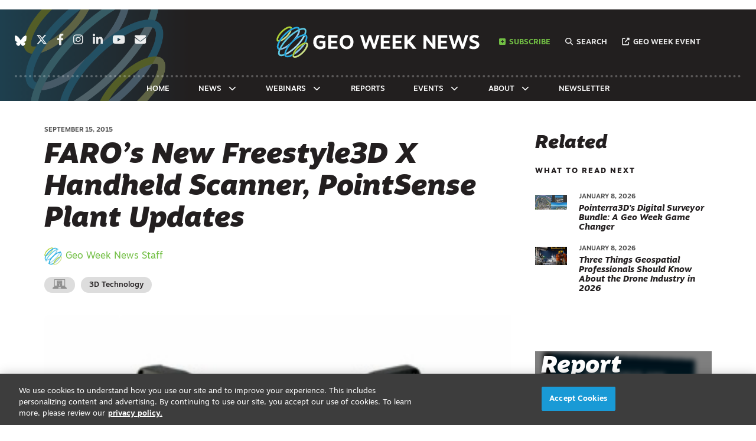

--- FILE ---
content_type: text/html; charset=UTF-8
request_url: https://www.geoweeknews.com/news/vol13no37-faro-freestyle-3d-x
body_size: 9258
content:
<!DOCTYPE html><html lang="en"><head> <meta charset="utf-8"><meta http-equiv="X-UA-Compatible" content="IE=edge"><meta name="viewport" content="width=device-width, initial-scale=1"><meta name="csrf_token" content="0zIL9VT7aLSPfL83L1rzTwimMxm5TlgP5jrDI7J5"> <meta name="description" content="FARO has made the most of Intergeo 2015 by announcing a more accurate version of their Freestyle3D handheld scanner and a group of updated software offerings. Details below."> <meta name="robots" content="noarchive"> <meta property="og:image" content="https://divcomplatformstaging.s3.amazonaws.com/geoweek.divcomstaging.com/images/9b0c157013658afcf054deeea2509d4d.jpg"> <meta property="og:title" content="FARO’s New Freestyle3D X Handheld Scanner, PointSense Plant Updates"> <meta property="og:description" content="FARO has made the most of Intergeo 2015 by announcing a more accurate version of their Freestyle3D handheld scanner and a group of updated software offerings. Details below.
Freestyle3D XFollowing the"> <script type="application/ld+json">{"@context":"https:\/\/schema.org","@type":"Article","datePublished":"2015-09-15T22:40:10.000000Z","dateModified":"2021-01-21T19:28:51.000000Z"}</script> <title>FARO’s New Freestyle3D X Handheld Scanner, PointSense Plant Updates | Geo Week News</title> <link rel="canonical" href="https://www.geoweeknews.com/news/vol13no37-faro-freestyle-3d-x" /><link rel="apple-touch-icon-precomposed" sizes="144x144" href="https://www.geoweeknews.com/www.geoweeknews.com/img/apple-touch-icon-144x144.png" /><link rel="apple-touch-icon-precomposed" sizes="152x152" href="https://www.geoweeknews.com/www.geoweeknews.com/img/apple-touch-icon-152x152.png" /><link rel="icon" type="image/png" href="https://www.geoweeknews.com/www.geoweeknews.com/img/favicon-32x32.png" sizes="32x32" /><link href="https://www.geoweeknews.com/www.geoweeknews.com/img/favicon.ico" rel="shortcut icon" type="image/x-icon"> <link href="https://www.geoweeknews.com/css/core/public/css/front-end.css?v=6.1" rel="stylesheet"><link href="https://www.geoweeknews.com/www.geoweeknews.com/css/main.css?v=791ab833fe7b009890b46a7378e2dd780ea74fc6
" rel="stylesheet"><base href="/" /> <!-- Google Tag Manager --> <!-- Production Tag --> <script nonce="jxpMPdYcrGAR/QUUdTUYDg==">(function(w,d,s,l,i){w[l]=w[l]||[];w[l].push({'gtm.start': new Date().getTime(),event:'gtm.js'});var f=d.getElementsByTagName(s)[0], j=d.createElement(s),dl=l!='dataLayer'?'&l='+l:'';j.async=true;j.src= 'https://www.googletagmanager.com/gtm.js?id='+i+dl;f.parentNode.insertBefore(j,f); })(window,document,'script','dataLayer', 'GTM-KHB6D8');</script> <script nonce="jxpMPdYcrGAR/QUUdTUYDg=="> window.dataLayer = window.dataLayer || []; function gtag(){dataLayer.push(arguments);} gtag('js', new Date()); gtag('config', 'GTM-KHB6D8'); </script> <!-- End Google Tag Manager --><script nonce="jxpMPdYcrGAR/QUUdTUYDg=="> window.Laravel = {"csrfToken":"0zIL9VT7aLSPfL83L1rzTwimMxm5TlgP5jrDI7J5","auth_user":null,"message":"","version":"v6.1"}</script></head><body ng-app="frontendApp" class="dc-angular news-vol13no37-faro-freestyle-3d-x dc-env-production farosnewfreestyle3dxhandheldscannerpointsenseplantupdates standard-two-col standard-2-col- "><!-- Google Tag Manager (noscript) --> <noscript><iframe src="https://www.googletagmanager.com/ns.html?id=GTM-KHB6D8" height="0" width="0" style="display:none;visibility:hidden"></iframe></noscript> <!-- End Google Tag Manager (noscript) --><div id="loggedOutContainer"><!-- Update Header Block ID below --><header> <div class="t3p0-row row "><div class="t3p0-col col-sm-12"><div class="t3p0-field t3p0-field-block t3p0-unlocked-content"><div class="t3p0-row row leaderboard"><div class="t3p0-col col-sm-12"><div class="t3p0-field t3p0-field-wysiwyg t3p0-has-value t3p0-unlocked-content"><!-- AdGlare Ad Server: SPAR News Leaderboard --><p><span id="zone188211041"></span></p><script async="" src="//diversified.engine.adglare.net/?188211041"></script></div></div></div> </div></div></div><div class="t3p0-row row header__container"><div class="t3p0-col col-sm-12"><div class="t3p0-row row header__upper"><div class="t3p0-col col-sm-6 header__left"><div class="t3p0-field t3p0-field-block t3p0-unlocked-content"><div class="t3p0-row row "><div class="t3p0-col col-sm-12"><div class="t3p0-field t3p0-field-wysiwyg social-icons t3p0-has-value t3p0-unlocked-content"><ul><li><a href="https://bsky.app/profile/geo-week.bsky.social" title="Bluesky" target="_blank" rel="noopener noreferrer"><svg xmlns="http://www.w3.org/2000/svg" viewBox="0 0 512 512"><!--!Font Awesome Free v6.7.2 by @fontawesome - https://fontawesome.com License - https://fontawesome.com/license/free Copyright 2026 Fonticons, Inc.--><path d="M111.8 62.2C170.2 105.9 233 194.7 256 242.4c23-47.6 85.8-136.4 144.2-180.2c42.1-31.6 110.3-56 110.3 21.8c0 15.5-8.9 130.5-14.1 149.2C478.2 298 412 314.6 353.1 304.5c102.9 17.5 129.1 75.5 72.5 133.5c-107.4 110.2-154.3-27.6-166.3-62.9l0 0c-1.7-4.9-2.6-7.8-3.3-7.8s-1.6 3-3.3 7.8l0 0c-12 35.3-59 173.1-166.3 62.9c-56.5-58-30.4-116 72.5-133.5C100 314.6 33.8 298 15.7 233.1C10.4 214.4 1.5 99.4 1.5 83.9c0-77.8 68.2-53.4 110.3-21.8z"></path></svg></a></li><li><a href="https://twitter.com/GeoWeekNews" title="Twitter" target="_blank" rel="noopener noreferrer"><i class="fa-brands fa-x-twitter"></i></a></li><li><a href="https://www.facebook.com/GeoWeekNews" title="Facebook" target="_blank" rel="noopener noreferrer"><i class="fab fa-facebook-f"></i></a></li><li><a href="https://www.instagram.com/geoweeknews/" title="Instagram" target="_blank" rel="noopener noreferrer"><i class="fab fa-instagram"></i></a></li><li><a href="https://www.linkedin.com/company/geoweek/" title="LinkedIn" target="_blank" rel="noopener noreferrer"><i class="fab fa-linkedin-in"></i></a></li><li><a href="https://youtube.com/c/geoweek" title="YouTube" target="_blank" rel="noopener noreferrer"><i class="fab fa-youtube"></i></a></li><li><a href="/cdn-cgi/l/email-protection#a8cdccc1dcc7dae8cfcdc7dfcdcdc3c6cddfdb86cbc7c5" title="Email" rel="noopener noreferrer"><i class="fas fa-envelope"></i></a></li></ul></div></div></div> </div></div><div class="t3p0-col col-sm-6 header__right"><div class="t3p0-field t3p0-field-wysiwyg subscribe__header t3p0-has-value t3p0-unlocked-content"><p title="Subscribe" class="toggle-subscribe-form"><i class="fas fa-plus-square"></i>Subscribe</p><div class="subscribe-form"><script data-cfasync="false" src="/cdn-cgi/scripts/5c5dd728/cloudflare-static/email-decode.min.js"></script><script src="//discover.divcom.com/js/forms2/js/forms2.min.js" type="text/javascript"></script><form id="mktoForm_8566"></form><script type="text/javascript">MktoForms2.loadForm("//discover.divcom.com", "756-FWJ-061", 8566);</script><p>The information you submit will be stored and used to communicate with you about your interest in Geo Week. To understand more about how we use and store information, please refer to our <a href="https://www.divcom.com/privacy-policy/" target="_blank" id="" rel="noopener">privacy policy</a>.</p></div></div><div class="t3p0-field t3p0-field-wysiwyg search__header t3p0-has-value t3p0-unlocked-content"><!-- Button to trigger overlay code that lives in the outermost Header wrapper in this block --><p><a href="/search"><i class="fas fa-search"></i>Search</a></p></div><div class="t3p0-field t3p0-field-wysiwyg event__link t3p0-has-value t3p0-unlocked-content"><p><a href="https://geo-week.com/" title="Geo Week" target="_blank" rel="noopener noreferrer"><i class="fa fa-external-link" aria-hidden="true"></i>Geo Week Event</a></p></div></div></div><div class="t3p0-row row header__logo--row"><div class="t3p0-col col-sm-4 header__left"><div class="t3p0-field t3p0-field-block t3p0-unlocked-content"><div class="t3p0-row row "><div class="t3p0-col col-sm-12"><div class="t3p0-field t3p0-field-wysiwyg social-icons t3p0-has-value t3p0-unlocked-content"><ul><li><a href="https://bsky.app/profile/geo-week.bsky.social" title="Bluesky" target="_blank" rel="noopener noreferrer"><svg xmlns="http://www.w3.org/2000/svg" viewBox="0 0 512 512"><!--!Font Awesome Free v6.7.2 by @fontawesome - https://fontawesome.com License - https://fontawesome.com/license/free Copyright 2026 Fonticons, Inc.--><path d="M111.8 62.2C170.2 105.9 233 194.7 256 242.4c23-47.6 85.8-136.4 144.2-180.2c42.1-31.6 110.3-56 110.3 21.8c0 15.5-8.9 130.5-14.1 149.2C478.2 298 412 314.6 353.1 304.5c102.9 17.5 129.1 75.5 72.5 133.5c-107.4 110.2-154.3-27.6-166.3-62.9l0 0c-1.7-4.9-2.6-7.8-3.3-7.8s-1.6 3-3.3 7.8l0 0c-12 35.3-59 173.1-166.3 62.9c-56.5-58-30.4-116 72.5-133.5C100 314.6 33.8 298 15.7 233.1C10.4 214.4 1.5 99.4 1.5 83.9c0-77.8 68.2-53.4 110.3-21.8z"></path></svg></a></li><li><a href="https://twitter.com/GeoWeekNews" title="Twitter" target="_blank" rel="noopener noreferrer"><i class="fa-brands fa-x-twitter"></i></a></li><li><a href="https://www.facebook.com/GeoWeekNews" title="Facebook" target="_blank" rel="noopener noreferrer"><i class="fab fa-facebook-f"></i></a></li><li><a href="https://www.instagram.com/geoweeknews/" title="Instagram" target="_blank" rel="noopener noreferrer"><i class="fab fa-instagram"></i></a></li><li><a href="https://www.linkedin.com/company/geoweek/" title="LinkedIn" target="_blank" rel="noopener noreferrer"><i class="fab fa-linkedin-in"></i></a></li><li><a href="https://youtube.com/c/geoweek" title="YouTube" target="_blank" rel="noopener noreferrer"><i class="fab fa-youtube"></i></a></li><li><a href="/cdn-cgi/l/email-protection#690c0d001d061b290e0c061e0c0c02070c1e1a470a0604" title="Email" rel="noopener noreferrer"><i class="fas fa-envelope"></i></a></li></ul></div></div></div> </div></div><div class="t3p0-col col-sm-4 header__logo--col"><a class="home__link" href="/"><div class="t3p0-field t3p0-field-file header__logo--img t3p0-unlocked-content"><figure> <img data-original="https://s3.divcom.com/www.geoweeknews.com/images/0143982e34202a5750240a4c96a23818.svg" alt="Geo Week News" title="Geo Week News" class="img-responsive"> <figcaption class="t3p0-field-file-caption"></figcaption></figure> </div></a></div><div class="t3p0-col col-sm-4 header__right"><div class="t3p0-field t3p0-field-wysiwyg search__header t3p0-has-value t3p0-unlocked-content"><!-- Button to trigger overlay code that lives in the outermost Header wrapper in this block --><p><a href="/search"><i class="fas fa-search"></i>Search</a></p></div><div class="t3p0-field t3p0-field-wysiwyg event__link t3p0-has-value t3p0-unlocked-content"><p><a href="https://geo-week.com/" title="Geo Week" target="_blank" rel="noopener noreferrer"><i class="fa fa-external-link" aria-hidden="true"></i>Geo Week Event</a></p></div></div></div><div class="t3p0-row row logo-nav__wrapper"><div class="t3p0-col col-sm-12 nav__wrapper"><div class="t3p0-field t3p0-field-menu main-nav main-nav__wrapper t3p0-unlocked-content"><nav><!-- place inside class "main-nav" for main menu functionality --> <span class="sub-toggle sub-toggle--main toggle-closed"><span class="sub-toggle--title">Menu</span></span> <ul class="with-dropdowns menu-closed"> <li class=" home__menu-item" > <a href="/" target="_self" > Home </a> </li> <li class="has-children " > <a href="/news" target="_self" > News </a> <i class="fas fa-chevron-down sub-toggle toggle-closed"></i> <ul class="menu-closed"> <li class="has-children " > <a href="" target="_self" > By Industry </a> <i class="fas fa-chevron-down sub-toggle toggle-closed"></i> <ul class="menu-closed"> <li > <a href="/architecture-engineering-construction" target="_self" > Architecture, Engineering &amp; Construction </a> </li> <li > <a href="/asset-facility-management" target="_self" > Asset &amp; Facility Management </a> </li> <li > <a href="/disaster-emergency-response" target="_self" > Disaster &amp; Emergency Response </a> </li> <li > <a href="/earth-observation-satellite-applications" target="_self" > Earth Observation &amp; Satellite Applications </a> </li> <li > <a href="/energy-utilities" target="_self" > Energy &amp; Utilities </a> </li> <li > <a href="/infrastructure-transportation" target="_self" > Infrastructure &amp; Transportation </a> </li> <li > <a href="/land-natural-resource-management" target="_self" > Land &amp; Natural Resource Management </a> </li> <li > <a href="/mining-aggregates" target="_self" > Mining &amp; Aggregates </a> </li> <li > <a href="/surveying-mapping" target="_self" > Surveying &amp; Mapping </a> </li> <li > <a href="/urban-planning-smart-cities" target="_self" > Urban Planning/Smart Cities </a> </li> </ul> </li> <li > <a href="/news/" target="_self" > All News </a> </li> <li > <a href="/case-studies" target="_self" > Case Studies </a> </li> <li > <a href="/conference-news" target="_self" > Conference News </a> </li> <li class="has-children " > <a href="" target="_self" > ...More </a> <i class="fas fa-chevron-down sub-toggle toggle-closed"></i> <ul class="menu-closed"> <li > <a href="/aec-innovations" target="_self" > AEC Innovations </a> </li> <li > <a href="/lidar-geospatial" target="_self" > Lidar &amp; Geospatial </a> </li> <li > <a href="/3d-technology" target="_self" > 3D Technology </a> </li> </ul> </li> </ul> </li> <li class="has-children " > <a href="/webinars" target="_self" > Webinars </a> <i class="fas fa-chevron-down sub-toggle toggle-closed"></i> <ul class="menu-closed"> <li > <a href="/webinars/upcoming" target="_self" > Upcoming </a> </li> <li > <a href="/webinars/on-demand" target="_self" > On-Demand </a> </li> </ul> </li> <li > <a href="/reports" target="_self" > Reports </a> </li> <li class="has-children " > <a href="/events/" target="_self" > Events </a> <i class="fas fa-chevron-down sub-toggle toggle-closed"></i> <ul class="menu-closed"> <li > <a href="https://www.geo-week.com/" target="_blank" rel="noopener" > Geo Week </a> </li> <li > <a href="https://www.expouav.com/" target="_blank" rel="noopener" > Commercial UAV Expo </a> </li> </ul> </li> <li class="has-children " > <a href="/about" target="_self" > About </a> <i class="fas fa-chevron-down sub-toggle toggle-closed"></i> <ul class="menu-closed"> <li > <a href="/authors" target="_self" > Authors </a> </li> <li > <a href="/contact" target="_self" > Contact Us </a> </li> <li > <a href="/advertise" target="_self" > Advertise </a> </li> <li > <a href="/subscribe/" target="_self" > Subscribe </a> </li> </ul> </li> <li > <a href="/subscribe" target="_self" > Newsletter </a> </li> </ul> </nav> <!-- main nav wrapper --></div></div></div></div></div><div class="t3p0-row row sticky-menu"><div class="t3p0-col col-sm-12"><div class="t3p0-row row container"><div class="t3p0-col col-sm-3"><a href="/"><div class="t3p0-field t3p0-field-file header__logo--img t3p0-unlocked-content"><figure> <img data-original="https://s3.divcom.com/www.geoweeknews.com/images/0143982e34202a5750240a4c96a23818.svg" alt="Geo Week News" title="Geo Week News" class="img-responsive"> <figcaption class="t3p0-field-file-caption"></figcaption></figure> </div></a></div><div class="t3p0-col col-sm-9"><div class="t3p0-field t3p0-field-menu main-nav main-nav__wrapper t3p0-unlocked-content"><nav><!-- place inside class "main-nav" for main menu functionality --> <span class="sub-toggle sub-toggle--main toggle-closed"><span class="sub-toggle--title">Menu</span></span> <ul class="with-dropdowns menu-closed"> <li class=" home__menu-item" > <a href="/" target="_self" > Home </a> </li> <li class="has-children " > <a href="/news" target="_self" > News </a> <i class="fas fa-chevron-down sub-toggle toggle-closed"></i> <ul class="menu-closed"> <li class="has-children " > <a href="" target="_self" > By Industry </a> <i class="fas fa-chevron-down sub-toggle toggle-closed"></i> <ul class="menu-closed"> <li > <a href="/architecture-engineering-construction" target="_self" > Architecture, Engineering &amp; Construction </a> </li> <li > <a href="/asset-facility-management" target="_self" > Asset &amp; Facility Management </a> </li> <li > <a href="/disaster-emergency-response" target="_self" > Disaster &amp; Emergency Response </a> </li> <li > <a href="/earth-observation-satellite-applications" target="_self" > Earth Observation &amp; Satellite Applications </a> </li> <li > <a href="/energy-utilities" target="_self" > Energy &amp; Utilities </a> </li> <li > <a href="/infrastructure-transportation" target="_self" > Infrastructure &amp; Transportation </a> </li> <li > <a href="/land-natural-resource-management" target="_self" > Land &amp; Natural Resource Management </a> </li> <li > <a href="/mining-aggregates" target="_self" > Mining &amp; Aggregates </a> </li> <li > <a href="/surveying-mapping" target="_self" > Surveying &amp; Mapping </a> </li> <li > <a href="/urban-planning-smart-cities" target="_self" > Urban Planning/Smart Cities </a> </li> </ul> </li> <li > <a href="/news/" target="_self" > All News </a> </li> <li > <a href="/case-studies" target="_self" > Case Studies </a> </li> <li > <a href="/conference-news" target="_self" > Conference News </a> </li> <li class="has-children " > <a href="" target="_self" > ...More </a> <i class="fas fa-chevron-down sub-toggle toggle-closed"></i> <ul class="menu-closed"> <li > <a href="/aec-innovations" target="_self" > AEC Innovations </a> </li> <li > <a href="/lidar-geospatial" target="_self" > Lidar &amp; Geospatial </a> </li> <li > <a href="/3d-technology" target="_self" > 3D Technology </a> </li> </ul> </li> </ul> </li> <li class="has-children " > <a href="/webinars" target="_self" > Webinars </a> <i class="fas fa-chevron-down sub-toggle toggle-closed"></i> <ul class="menu-closed"> <li > <a href="/webinars/upcoming" target="_self" > Upcoming </a> </li> <li > <a href="/webinars/on-demand" target="_self" > On-Demand </a> </li> </ul> </li> <li > <a href="/reports" target="_self" > Reports </a> </li> <li class="has-children " > <a href="/events/" target="_self" > Events </a> <i class="fas fa-chevron-down sub-toggle toggle-closed"></i> <ul class="menu-closed"> <li > <a href="https://www.geo-week.com/" target="_blank" rel="noopener" > Geo Week </a> </li> <li > <a href="https://www.expouav.com/" target="_blank" rel="noopener" > Commercial UAV Expo </a> </li> </ul> </li> <li class="has-children " > <a href="/about" target="_self" > About </a> <i class="fas fa-chevron-down sub-toggle toggle-closed"></i> <ul class="menu-closed"> <li > <a href="/authors" target="_self" > Authors </a> </li> <li > <a href="/contact" target="_self" > Contact Us </a> </li> <li > <a href="/advertise" target="_self" > Advertise </a> </li> <li > <a href="/subscribe/" target="_self" > Subscribe </a> </li> </ul> </li> <li > <a href="/subscribe" target="_self" > Newsletter </a> </li> </ul> </nav> <!-- main nav wrapper --></div></div></div></div></div> </header><div class="container-fluid cms-section"> <div class="t3p0-row row container"><main><div class="t3p0-col col-sm-8"><div class="t3p0-field t3p0-field-field date t3p0-unlocked-content">September 15, 2015</div><div class="t3p0-field t3p0-field-field article__title t3p0-unlocked-content"><h1> FARO’s New Freestyle3D X Handheld Scanner, PointSense Plant Updates </h1></div><div class="t3p0-field t3p0-field-text sub-heading t3p0-no-value t3p0-unlocked-content"></div><div class="t3p0-row row article__author"><div class="t3p0-col col-sm-12"><div class="t3p0-field t3p0-field-author article__author-name t3p0-unlocked-content"><div class="t3p0-row row "><div class="t3p0-col col-sm-12"><div class="t3p0-field t3p0-field-file article__author-image t3p0-unlocked-content"><figure> <img data-original="https://divcomplatformstaging.s3.amazonaws.com/geoweek.divcomstaging.com/images/crop.logo-mark.png.thumbnail.150x150.png" alt="" title="" class="img-responsive"> <figcaption class="t3p0-field-file-caption"></figcaption></figure> </div><div class="t3p0-field t3p0-field-field article__author-name t3p0-unlocked-content"><a href="/author/geo-week-news-staff"> Geo Week News Staff</a></div></div></div></div></div></div><div class="t3p0-field t3p0-field-taxonomy categories t3p0-unlocked-content"><ul> <li><a href="/architecture-engineering-construction">Architecture, Engineering &amp; Construction</a></li> <li><a href="/3d-technology">3D Technology</a></li> </ul></div><div class="t3p0-field t3p0-field-select featured-spot t3p0-no-value t3p0-unlocked-content"></div><div class="t3p0-field t3p0-field-file article__featured-image t3p0-unlocked-content"><figure> <img data-original="https://divcomplatformstaging.s3.amazonaws.com/geoweek.divcomstaging.com/images/9b0c157013658afcf054deeea2509d4d.jpg" alt="FARO Freestyle 3DX" title="" class="img-responsive"> <figcaption class="t3p0-field-file-caption"></figcaption></figure> </div><div class="t3p0-field t3p0-field-block t3p0-unlocked-content"><div class="t3p0-row row "><div class="t3p0-col col-sm-12"><div class="t3p0-field t3p0-field-wysiwyg t3p0-has-value t3p0-unlocked-content"><p></p><div class="sharethis-sticky-share-buttons"></div><p></p></div></div></div> </div><div class="t3p0-field t3p0-field-beyondwords t3p0-unlocked-content"><div id="beyondwords-target"></div> <script data-cfasync="false" src="/cdn-cgi/scripts/5c5dd728/cloudflare-static/email-decode.min.js"></script><script async defer src="https://proxy.beyondwords.io/npm/@beyondwords/player@latest/dist/umd.js" onload="new BeyondWords.Player({ target: '#beyondwords-target', showBottomWidget: true, projectId: 49330, sourceId: '9ed6d0aa-e16e-4485-8660-29de0cf504f2', playerStyle: 'standard' })"> </script></div><div class="t3p0-field t3p0-field-wysiwyg article__body t3p0-has-value t3p0-unlocked-content"><p>FARO has made the most of Intergeo 2015 by announcing a more accurate version of their Freestyle3D handheld scanner and a group of updated software offerings. Details below.</p><p><strong>Freestyle3D X</strong><br>Following the release of their popular Freestyle3D handheld scanner, FARO is releasing a version specifically designed for projects that require very high accuracy. </p><p>When scanning at a distance of 0.5m to 3m, the Freestyle3D X is accurate to less than 1mm. It has an IP rating of IP52, meaning you can use it in harsh environments with dust and water protection. The scanner also includes an “auto-mode” automatic flash, which measures existing light conditions and turns on an LED light when necessary.</p><p>It retains its little brother’s ability to measure and scan in hard-to-reach areas, or to scan in areas that have little visibility and may have been missed by terrestrial scanners. As FARO explains, “it is suitable for demanding projects that require rapid data collection from various perspectives.”</p><p><strong>New PointSense, Revit, and more</strong><br>FARO also took the opportunity to announce versions 16.5 of their laser-scanning software PointSense and VirtuSurv, as well as new AutoCAD plug-ins.</p><p>PointSense Plant, FARO’s AutoCAD solution for industrial plant documentation, saw the largest number of updates, including:</p><ul><li>Added export for bringing detected structural members directly into Autodesk Advance Steel </li><li>New “mass extraction techniques” that reduce the time necessary to fit and align gridded steel sections</li><li>A “fully revised” tie-in point routine to guide users performing flange extraction</li><li>Functionality for swapping valves and other inline fittings within existing pipe runs</li></ul><p>Revit has also received some significant upgrades, including: </p><ul><li>New surface tools for visualizing deformations</li><li>Tools for fitting polygons/finding plane edges/rims</li><li>Functionality for saving directly to Revit 2D and 3D families</li></ul><p>FARO has also included updates for PointSense Heritage, PointSense Building, PhoToPlan, and TachyCAD. Version 16.5 for each software is available now, with more information available on FARO’s website.</p></div><div class="end-of-article-promo-box" style="background-image: url('https://divcomplatformstaging.s3.amazonaws.com/geoweek.divcomstaging.com/images/2018_UAV_0042_d.jpg.large.1024x1024.jpg');"> <div class="t3p0-field t3p0-field-wysiwyg end-of-article-promo-box__inner t3p0-no-value t3p0-unlocked-content"></div></div><div class="t3p0-field t3p0-field-block block__article-end-subscribe t3p0-unlocked-content"><div class="t3p0-row row "><div class="t3p0-col col-sm-12"><div class="t3p0-field t3p0-field-wysiwyg t3p0-has-value t3p0-unlocked-content"><div class="subscribe-bg-img"><img src="https://divcomplatformstaging.s3.amazonaws.com/geoweek-platform.com/images/75e1362694e111e20ce2c5589097c4e5.png" alt="" width="800" height="400" caption="false" captiontext="" /></div><h4>Want more stories like this? Subscribe today!</h4><script src="//discover.divcom.com/js/forms2/js/forms2.min.js"></script><form id="mktoForm_4974"></form><script>// <![CDATA[
MktoForms2.loadForm("//discover.divcom.com", "756-FWJ-061", 4974);
// ]]></script></div></div></div> </div><div class="t3p0-field t3p0-field-taxonomy tags t3p0-unlocked-content"><ul> <li><a href="/search?hierarchicalMenu%5Bcat.categories.lv0%5D%5B0%5D=Tags&amp;hierarchicalMenu%5Bcat.categories.lv0%5D%5B1%5D=Software">Software</a></li> </ul></div><br/><hr/><h2>Read Next</h2><span class="related__sub-heading">Related Articles</span><div class="t3p0-field t3p0-field-collection clearfix t3p0-unlocked-content"><!-- t3p0-collection-a55ce2c8-c3bf-4861-8580-d3f95e62b8a0--><div class="t3p0-row row related-content related-content--below-article"><div class="t3p0-col col-sm-12"><div class="t3p0-row row "><div class="t3p0-col col-sm-3"><div class="t3p0-field t3p0-field-file t3p0-unlocked-content"><a href="/news/transforming-the-future-of-survey-mapping" title="Pointerra3D&#039;s Digital Surveyor Bundle: A Geo Week Game Changer"> <figure> <img data-original="https://s3.divcom.com/www.geoweeknews.com/images/pointerra_digital_surveyor.png.small.400x400.png" alt="" title="" class="img-responsive"> <figcaption class="t3p0-field-file-caption"></figcaption></figure> </a> </div></div><div class="t3p0-col col-sm-9"><div class="t3p0-field t3p0-field-field date t3p0-unlocked-content">January 8, 2026</div><div class="t3p0-field t3p0-field-field t3p0-unlocked-content"><h3> <a href="/news/transforming-the-future-of-survey-mapping"> Pointerra3D&#039;s Digital Surveyor Bundle: A Geo Week Game Changer </a> </h3></div></div></div></div></div><div class="t3p0-row row related-content related-content--below-article"><div class="t3p0-col col-sm-12"><div class="t3p0-row row "><div class="t3p0-col col-sm-3"><div class="t3p0-field t3p0-field-file t3p0-unlocked-content"><a href="/news/three-things-geospatial-professionals-should-know-about-the-drone-industry-in-2026" title="Three Things Geospatial Professionals Should Know About the Drone Industry in 2026"> <figure> <img data-original="https://s3.divcom.com/www.geoweeknews.com/images/shutterstock_2706988971.jpg.small.400x400.jpg" alt="" title="" class="img-responsive"> <figcaption class="t3p0-field-file-caption"></figcaption></figure> </a> </div></div><div class="t3p0-col col-sm-9"><div class="t3p0-field t3p0-field-field date t3p0-unlocked-content">January 8, 2026</div><div class="t3p0-field t3p0-field-field t3p0-unlocked-content"><h3> <a href="/news/three-things-geospatial-professionals-should-know-about-the-drone-industry-in-2026"> Three Things Geospatial Professionals Should Know About the Drone Industry in 2026 </a> </h3></div></div></div></div></div><div class="t3p0-row row related-content related-content--below-article"></div> </div><div class="t3p0-row row article__author-bio"><div class="t3p0-col col-sm-12"><div class="t3p0-field t3p0-field-author t3p0-unlocked-content"><div class="t3p0-row row "><div class="t3p0-col col-sm-12"><div class="t3p0-field t3p0-field-file article__author-image t3p0-unlocked-content"><figure> <img data-original="https://divcomplatformstaging.s3.amazonaws.com/geoweek.divcomstaging.com/images/crop.logo-mark.png.thumbnail.150x150.png" alt="" title="" class="img-responsive"> <figcaption class="t3p0-field-file-caption"></figcaption></figure> </div><br/><span>About the Author</span><strong><div class="t3p0-field t3p0-field-field t3p0-unlocked-content"><a href="/author/geo-week-news-staff"> Geo Week News Staff</a></div></strong><em><div class="t3p0-field t3p0-field-text t3p0-no-value t3p0-unlocked-content"></div></em><div class="t3p0-field t3p0-field-wysiwyg t3p0-no-value t3p0-unlocked-content"></div></div></div></div></div></div><br/><h2>Comments</h2><span class="related__sub-heading">Join the Discussion</span><div class="t3p0-field t3p0-field-block t3p0-unlocked-content"><div class="t3p0-row row "><div class="t3p0-col col-sm-12"><div class="t3p0-field t3p0-field-wysiwyg t3p0-has-value t3p0-unlocked-content"><div id="disqus_thread"></div><script>// <![CDATA[
/**
* RECOMMENDED CONFIGURATION VARIABLES: EDIT AND UNCOMMENT THE SECTION BELOW TO INSERT DYNAMIC VALUES FROM YOUR PLATFORM OR CMS.
* LEARN WHY DEFINING THESE VARIABLES IS IMPORTANT: https://disqus.com/admin/universalcode/#configuration-variables */
/*
var disqus_config = function () {
this.page.url = PAGE_URL; // Replace PAGE_URL with your page's canonical URL variable
this.page.identifier = PAGE_IDENTIFIER; // Replace PAGE_IDENTIFIER with your page's unique identifier variable
};
*/
(function() { // DON'T EDIT BELOW THIS LINE
var d = document, s = d.createElement('script');
s.src = 'https://geo-week-news.disqus.com/embed.js';
s.setAttribute('data-timestamp', +new Date());
(d.head || d.body).appendChild(s);
})();
// ]]></script><noscript>Please enable JavaScript to view the <a href="https://disqus.com/?ref_noscript">comments powered by Disqus.</a></noscript></div></div></div> </div></div></main><aside><div class="t3p0-col col-sm-4"><div class="t3p0-field t3p0-field-block t3p0-unlocked-content"><div class="t3p0-row row "><div class="t3p0-col col-sm-12"><h2>Related</h2><span class="related__sub-heading">What to Read Next</span><div class="t3p0-field t3p0-field-collection t3p0-unlocked-content"><!-- t3p0-collection-17b61e78-3526-44e2-8074-52261e82b93d--><div class="t3p0-row row related-content"><div class="t3p0-col col-sm-12"><div class="t3p0-row row "><div class="t3p0-col col-sm-3"><div class="t3p0-field t3p0-field-file t3p0-unlocked-content"><a href="/news/transforming-the-future-of-survey-mapping" title="Pointerra3D&#039;s Digital Surveyor Bundle: A Geo Week Game Changer"> <figure> <img data-original="https://s3.divcom.com/www.geoweeknews.com/images/pointerra_digital_surveyor.png.small.400x400.png" alt="" title="" class="img-responsive"> <figcaption class="t3p0-field-file-caption"></figcaption></figure> </a> </div></div><div class="t3p0-col col-sm-9"><div class="t3p0-field t3p0-field-field date t3p0-unlocked-content">January 8, 2026</div><div class="t3p0-field t3p0-field-field t3p0-unlocked-content"><h3> <a href="/news/transforming-the-future-of-survey-mapping"> Pointerra3D&#039;s Digital Surveyor Bundle: A Geo Week Game Changer </a> </h3></div></div></div></div></div><div class="t3p0-row row related-content"><div class="t3p0-col col-sm-12"><div class="t3p0-row row "><div class="t3p0-col col-sm-3"><div class="t3p0-field t3p0-field-file t3p0-unlocked-content"><a href="/news/three-things-geospatial-professionals-should-know-about-the-drone-industry-in-2026" title="Three Things Geospatial Professionals Should Know About the Drone Industry in 2026"> <figure> <img data-original="https://s3.divcom.com/www.geoweeknews.com/images/shutterstock_2706988971.jpg.small.400x400.jpg" alt="" title="" class="img-responsive"> <figcaption class="t3p0-field-file-caption"></figcaption></figure> </a> </div></div><div class="t3p0-col col-sm-9"><div class="t3p0-field t3p0-field-field date t3p0-unlocked-content">January 8, 2026</div><div class="t3p0-field t3p0-field-field t3p0-unlocked-content"><h3> <a href="/news/three-things-geospatial-professionals-should-know-about-the-drone-industry-in-2026"> Three Things Geospatial Professionals Should Know About the Drone Industry in 2026 </a> </h3></div></div></div></div></div><div class="t3p0-row row related-content"></div> </div><div class="t3p0-field t3p0-field-block t3p0-unlocked-content"><div class="t3p0-row row ad"><div class="t3p0-col col-sm-12"><div class="t3p0-field t3p0-field-wysiwyg t3p0-has-value t3p0-unlocked-content"><!-- AdGlare Ad Server: SPAR News Medium Rectangle 1 --><p><span id="zone799976214"></span></p><script async="" src="//diversified.engine.adglare.net/?799976214"></script></div></div></div> </div><div class="t3p0-field t3p0-field-collection t3p0-unlocked-content"><!-- t3p0-collection-41fcba8b-853e-4e00-846f-749dccc7186f--><div class="t3p0-row row featured__case-study-report report"><div class="t3p0-col col-sm-12"><div class="t3p0-field t3p0-field-file t3p0-unlocked-content"><a href="/reports/how-uavs-are-improving-geospatial-and-aec-workflows" title="How UAVS Are Improving Geospatial and AEC Workflows"> <figure> <img data-original="https://s3.divcom.com/www.geoweeknews.com/images/gw.com24_workflow_cover_dropshadow.jpg.large.1024x1024.jpg" alt="How UAVS Are Improving Geospatial and AEC Workflows" title="How UAVS Are Improving Geospatial and AEC Workflows" class="img-responsive"> <figcaption class="t3p0-field-file-caption"></figcaption></figure> </a> </div><div class="t3p0-row row case-study-report-info"><div class="t3p0-col col-sm-12"><!--<div class="t3p0-field t3p0-field-text date t3p0-has-value t3p0-unlocked-content">On-Demand Webinar | Free</div>--><div class="t3p0-field t3p0-field-field t3p0-unlocked-content"><h3> <a href="/reports/how-uavs-are-improving-geospatial-and-aec-workflows"> How UAVS Are Improving Geospatial and AEC Workflows </a> </h3></div><div class="t3p0-field t3p0-field-wysiwyg t3p0-has-value t3p0-unlocked-content">&hellip; <a href='/reports/how-uavs-are-improving-geospatial-and-aec-workflows' class='read-more-link'>Read More</a></div></div></div></div></div><div class="t3p0-row row featured__case-study-report report"></div> </div><div class="t3p0-field t3p0-field-block t3p0-unlocked-content"><div class="t3p0-row row ad"><div class="t3p0-col col-sm-12"><div class="t3p0-field t3p0-field-wysiwyg t3p0-has-value t3p0-unlocked-content"><!-- AdGlare Ad Server: SPAR News Medium Rectangle 2 --><p><span id="zone426789447"></span></p><script async="" src="//diversified.engine.adglare.net/?426789447"></script></div></div></div> </div><div class="t3p0-field t3p0-field-block t3p0-unlocked-content"><div class="t3p0-row row ad"><div class="t3p0-col col-sm-12"><div class="t3p0-field t3p0-field-wysiwyg t3p0-has-value t3p0-unlocked-content"><!-- AdGlare Ad Server: SPAR News Medium Rectangle 3 --><p><span id="zone194311633"></span></p><script async="" src="//diversified.engine.adglare.net/?194311633"></script></div></div></div> </div></div></div> </div></div></aside></div> </div><!-- Update Footer Block below --> <footer> <div class="t3p0-row row "><div class="t3p0-col col-sm-12"><div class="t3p0-field t3p0-field-block t3p0-unlocked-content"><div class="t3p0-row row trailerboard"><div class="t3p0-col col-sm-12"><div class="t3p0-field t3p0-field-wysiwyg t3p0-has-value t3p0-unlocked-content"><!-- AdGlare Ad Server: Geo Week News Trailerboard --><p><span id="zone847848678"></span></p><script async="" src="//diversified.engine.adglare.net/?847848678"></script></div></div></div> </div></div></div><div class="t3p0-row row container-fluid"><div class="t3p0-col col-sm-12"><div class="t3p0-row row footer__logos"><div class="t3p0-col col-sm-6"><a href="/"><div class="t3p0-field t3p0-field-file logo__footer t3p0-unlocked-content"><figure> <img data-original="https://s3.divcom.com/www.geoweeknews.com/images/5e77e896f21c609d861855baf0a66b69.svg" alt="Geo Week News" title="Geo Week News" class="img-responsive"> <figcaption class="t3p0-field-file-caption"></figcaption></figure> </div></a></div><div class="t3p0-col col-sm-6 our-events"><div class="t3p0-field t3p0-field-wysiwyg t3p0-has-value t3p0-unlocked-content"><p><a href="https://geo-week.com"><img src="https://divcomevents1-static.s3.amazonaws.com/uploads/sites/16/2022/04/geo-week-logo-e1654884530402.png" class="gw__show-logo"></a></p></div></div></div><div class="t3p0-row row footer__upper"><div class="t3p0-col col-sm-5"><div class="t3p0-field t3p0-field-block t3p0-unlocked-content"><div class="t3p0-row row "><div class="t3p0-col col-sm-12"><div class="t3p0-field t3p0-field-wysiwyg social-icons t3p0-has-value t3p0-unlocked-content"><ul><li><a href="https://bsky.app/profile/geo-week.bsky.social" title="Bluesky" target="_blank" rel="noopener noreferrer"><svg xmlns="http://www.w3.org/2000/svg" viewBox="0 0 512 512"><!--!Font Awesome Free v6.7.2 by @fontawesome - https://fontawesome.com License - https://fontawesome.com/license/free Copyright 2026 Fonticons, Inc.--><path d="M111.8 62.2C170.2 105.9 233 194.7 256 242.4c23-47.6 85.8-136.4 144.2-180.2c42.1-31.6 110.3-56 110.3 21.8c0 15.5-8.9 130.5-14.1 149.2C478.2 298 412 314.6 353.1 304.5c102.9 17.5 129.1 75.5 72.5 133.5c-107.4 110.2-154.3-27.6-166.3-62.9l0 0c-1.7-4.9-2.6-7.8-3.3-7.8s-1.6 3-3.3 7.8l0 0c-12 35.3-59 173.1-166.3 62.9c-56.5-58-30.4-116 72.5-133.5C100 314.6 33.8 298 15.7 233.1C10.4 214.4 1.5 99.4 1.5 83.9c0-77.8 68.2-53.4 110.3-21.8z"></path></svg></a></li><li><a href="https://twitter.com/GeoWeekNews" title="Twitter" target="_blank" rel="noopener noreferrer"><i class="fa-brands fa-x-twitter"></i></a></li><li><a href="https://www.facebook.com/GeoWeekNews" title="Facebook" target="_blank" rel="noopener noreferrer"><i class="fab fa-facebook-f"></i></a></li><li><a href="https://www.instagram.com/geoweeknews/" title="Instagram" target="_blank" rel="noopener noreferrer"><i class="fab fa-instagram"></i></a></li><li><a href="https://www.linkedin.com/company/geoweek/" title="LinkedIn" target="_blank" rel="noopener noreferrer"><i class="fab fa-linkedin-in"></i></a></li><li><a href="https://youtube.com/c/geoweek" title="YouTube" target="_blank" rel="noopener noreferrer"><i class="fab fa-youtube"></i></a></li><li><a href="/cdn-cgi/l/email-protection#0d68696479627f4d6a68627a68686663687a7e236e6260" title="Email" rel="noopener noreferrer"><i class="fas fa-envelope"></i></a></li></ul></div></div></div> </div></div><div class="t3p0-col col-sm-7"><div class="t3p0-field t3p0-field-menu t3p0-unlocked-content"><nav><!-- place inside class "main-nav" for main menu functionality --> <span class="sub-toggle sub-toggle--main toggle-closed"><span class="sub-toggle--title">Menu</span></span> <ul class="menu-closed"> <li class="has-children " > Our Newsletters <i class="fas fa-chevron-down sub-toggle toggle-closed"></i> <ul class="menu-closed"> <li > <a href="/subscribe" target="_self" > Geo Week Newsletter </a> </li> <li > <a href="https://www.commercialuavnews.com/subscribe" target="_blank" rel="noopener" > Commercial UAV Newsletter </a> </li> </ul> </li> <li class="has-children " > <a href="/events" target="_self" > Our Events </a> <i class="fas fa-chevron-down sub-toggle toggle-closed"></i> <ul class="menu-closed"> <li > <a href="https://www.geo-week.com/" target="_blank" rel="noopener" > Geo Week </a> </li> <li > <a href="https://www.expouav.com/" target="_blank" rel="noopener" > Commercial UAV Expo </a> </li> </ul> </li> </ul> </nav> <!-- main nav wrapper --></div></div></div></div></div><div class="t3p0-row row industry-icons__wrapper"><div class="t3p0-col col-sm-12"><div class="t3p0-field t3p0-field-block t3p0-unlocked-content"><div class="t3p0-row row industry-icons"><div class="t3p0-col col-sm-4"><div class="t3p0-field t3p0-field-wysiwyg t3p0-has-value t3p0-unlocked-content"><ul><li><a href="/architecture-engineering-construction" title="Architecture, Engineering, &amp; Construction"><span><img data-original="https://divcomplatformstaging.s3.amazonaws.com/geoweek.divcomstaging.com/images/9ce5cfe3ce8be1f13adabeca9f642816.png" src="https://divcomplatformstaging.s3.amazonaws.com/geoweek.divcomstaging.com/images/9ce5cfe3ce8be1f13adabeca9f642816.png" alt="Architecture, Engineering, &amp; Construction" width="20" /></span>Architecture, Engineering, &amp; Construction</a></li><li><a href="/asset-facility-management" title="Asset &amp; Facility Management"><span><img data-original="https://divcomplatformstaging.s3.amazonaws.com/geoweek.divcomstaging.com/images/5988f753955562eb96fd3a066c672c25.png" src="https://divcomplatformstaging.s3.amazonaws.com/geoweek.divcomstaging.com/images/5988f753955562eb96fd3a066c672c25.png" alt="Asset &amp; Facility Management" width="20" /></span>Asset &amp; Facility Management</a></li><li><a href="/disaster-emergency-response" title="Disaster &amp; Emergency Response"><span><img data-original="https://divcomplatformstaging.s3.amazonaws.com/geoweek.divcomstaging.com/images/ab14c806657cdbe1f07b9d5481e5a022.png" src="https://divcomplatformstaging.s3.amazonaws.com/geoweek.divcomstaging.com/images/ab14c806657cdbe1f07b9d5481e5a022.png" alt="Disaster &amp; Emergency Response" width="20" /></span>Disaster &amp; Emergency Response</a></li></ul></div></div><div class="t3p0-col col-sm-4"><div class="t3p0-field t3p0-field-wysiwyg t3p0-has-value t3p0-unlocked-content"><ul><li><a href="/earth-observation-satellite-applications" title="Earth Observation &amp; Satellite Applications"><span><img data-original="https://divcomplatformstaging.s3.amazonaws.com/geoweek.divcomstaging.com/images/69a74cb7b2df1797a8da91e62f38cc10.png" src="https://divcomplatformstaging.s3.amazonaws.com/geoweek.divcomstaging.com/images/69a74cb7b2df1797a8da91e62f38cc10.png" alt="Earth Observation &amp; Satellite Applications" width="20"></span>Earth Observation &amp; Satellite Applications</a></li><li><a href="/energy-utilities" title="Energy &amp; Utilities"><span><img data-original="https://divcomplatformstaging.s3.amazonaws.com/geoweek.divcomstaging.com/images/8fb2c7b6271dbc35785168b3eef7734d.png" src="https://divcomplatformstaging.s3.amazonaws.com/geoweek.divcomstaging.com/images/8fb2c7b6271dbc35785168b3eef7734d.png" alt="Energy &amp; Utilities" width="20"></span>Energy &amp; Utilities</a></li><li><a href="/infrastructure-transportation" title="Infrastructure &amp; Transportation"><span><img data-original="https://s3.divcom.com/www.geoweeknews.com/images/a050b30891fd8ea5340af0c8b1c2a466.png" src="https://s3.divcom.com/www.geoweeknews.com/images/a050b30891fd8ea5340af0c8b1c2a466.png" alt="Infrastructure &amp; Transportation" width="20"></span>Infrastructure &amp; Transportation</a></li><li><a href="/land-natural-resource-management" title="Land &amp; Natural Resource Management"><span><img data-original="https://divcomplatformstaging.s3.amazonaws.com/geoweek.divcomstaging.com/images/bcea29878a923ddb11125dd2e1f38df5.png" src="https://divcomplatformstaging.s3.amazonaws.com/geoweek.divcomstaging.com/images/bcea29878a923ddb11125dd2e1f38df5.png" alt="Land &amp; Natural Resource Management" width="20"></span>Land &amp; Natural Resource Management</a></li></ul></div></div><div class="t3p0-col col-sm-4"><div class="t3p0-field t3p0-field-wysiwyg t3p0-has-value t3p0-unlocked-content"><ul><li><a href="/mining-aggregates" title="Mining &amp; Aggregates"><span><img data-original="https://divcomplatformstaging.s3.amazonaws.com/geoweek.divcomstaging.com/images/4df25f4db3ef2be27c4d73d43e9b5210.png" src="https://divcomplatformstaging.s3.amazonaws.com/geoweek.divcomstaging.com/images/4df25f4db3ef2be27c4d73d43e9b5210.png" alt="Mining &amp; Aggregates" width="20"></span>Mining &amp; Aggregates</a></li><li><a href="/surveying-mapping" title="Surveying &amp; Mapping"><span><img data-original="https://divcomplatformstaging.s3.amazonaws.com/geoweek.divcomstaging.com/images/85f2bab325cb90622b8938208b5db57e.png" src="https://divcomplatformstaging.s3.amazonaws.com/geoweek.divcomstaging.com/images/85f2bab325cb90622b8938208b5db57e.png" alt="Surveying &amp; Mapping" width="20"></span>Surveying &amp; Mapping</a></li><li><a href="/urban-planning-smart-cities" title="Urban Planning/Smart Cities"><span><img data-original="https://s3.divcom.com/www.geoweeknews.com/images/1a290cf19ac391fbd90dea672b540209.png" src="https://s3.divcom.com/www.geoweeknews.com/images/1a290cf19ac391fbd90dea672b540209.png" alt="Urban Planning &amp; Smart Cities" width="20"></span>Urban Planning &amp; Smart Cities</a></li></ul></div></div></div> </div></div></div><div class="t3p0-row row footer__lower"><div class="t3p0-col col-sm-12"><div class="t3p0-field t3p0-field-wysiwyg footer__network-logos t3p0-has-value t3p0-unlocked-content"><h2 style="text-align: center;">Diversified's Technology Portfolio</h2><p><a href="https://www.expouav.com/" title="Commercial UAV Expo" target="_blank" rel="noopener noreferrer"><img data-original="https://divcomevents1-static.s3.amazonaws.com/uploads/2021/11/commercial-uav-expo.png" alt="Commercial UAV Expo"></a> <a href="/" title="Commercial UAV News" target="_blank" rel="noopener noreferrer"><img data-original="https://divcomplatform.s3.amazonaws.com/www.commercialuavnews.com/images/uav-news-logo.png.small.400x400.png" alt="uav-news-logo.png"></a> <a class="dcw-logo" href="https://www.digitalconstructionweek.com/" title="Digital Construction Week" target="_blank" rel="noopener noreferrer"><img data-original="https://divcomplatform.s3.amazonaws.com/www.geoweeknews.com/images/d026316d7d7f1c358cb0fb53044e7b3e.png" alt="dcw-logo.png"></a> <a class="geo-business-logo" href="https://www.geobusinessshow.com/" title="Geo Business" target="_blank" rel="noopener noreferrer"><img data-original="https://divcomplatformstaging.s3.amazonaws.com/uav-staging.divcomstaging.com/images/db96e54811dadbc720e92cd7fa8d3211.png" alt="geo-business-logo.png"></a><a class="geo-week-logo" href="https://geo-week.com/" title="Geo Week" target="_blank" rel="noopener noreferrer"><img data-original="https://divcomplatform.s3.amazonaws.com/www.commercialuavnews.com/images/d79b11def4cd44b80cb00d3b6798197e.png" alt="Geo Week Logo"></a><a class="geo-week-logo" href="https://geoweeknews.com/" title="Geo Week News" target="_blank" rel="noopener noreferrer"><img data-original="https://divcomplatform.s3.amazonaws.com/www.geoweeknews.com/images/geo-week-news-logo-footer.png.large.1024x1024.png" alt="Geo Week News Logo"></a></p></div></div></div> </footer><!-- Login panel start --> <div id="loginPanelWrap"><div class="loginPanelContainer"> <div class="login"> <div class="row"> <div class="col-sm-8 login-col"> <div class="panel panel-default"><div id="closeLogin"></div> <div class="panel-heading">Login</div> <div class="panel-body"> <div id="loginPanelLoader"><i class="fa fa-spin fa-5x fa-refresh"></i></div> <div id="loginFormContainer"></div> </div> </div> </div> </div> </div> </div></div><!-- Login panel end --></div><!--#loggedInContainer --></div><!--#mobileWrap --><!-- Platform Dependencies & JS --><script data-cfasync="false" src="/cdn-cgi/scripts/5c5dd728/cloudflare-static/email-decode.min.js"></script><script defer src="https://www.geoweeknews.com/js/lib/site.min.js?v=6.1"></script><!-- If the Zendesk setting is being used lets pull in the chat widget --><script defer src="https://www.geoweeknews.com/js/fontawesome/b1db5b805a.js"></script><!-- Site Theme Script Includes --><!-- Site Theme Javascript --><script defer src="https://www.geoweeknews.com/www.geoweeknews.com/js/lib/site.min.js?v=791ab833fe7b009890b46a7378e2dd780ea74fc6
"></script><script src="https://www.geoweeknews.com/js/jquery/jquery3.6.3.min.js"></script><!-- AdGlare Ad Server: SPAR News Popup --><script> (function(r,d,u) { var s = d.createElement(r); s.async = true; u += '&cb=' + Date.now() + Math.random(); s.src = u; var n = d.getElementsByTagName(r)[0]; n.parentNode.insertBefore(s, n); })('script',document,'//ag.divcom.com/?473501012');</script><!-- Login panel start --> <script nonce="jxpMPdYcrGAR/QUUdTUYDg==" src="https://www.geoweeknews.com/js/lib/login/dc-login.js?v=6.1"></script> <div id="loginPanelWrap"><div class="loginPanelContainer"> <div class="login"> <div class="row"> <div class="col-sm-8 login-col"> <div class="panel panel-default"><div id="closeLogin"></div> <div class="panel-heading">Login</div> <div class="panel-body"> <div id="loginPanelLoader"><i class="fa fa-spin fa-5x fa-refresh"></i></div> <div id="loginFormContainer"></div> </div> </div> </div> </div> </div> </div></div> <!-- Login panel end --><div class="t3p0-corporate-footer"> <div class="container"> <div class="row"> <div class="col-md-6 links"> <ul> <li><a href="https://www.divcom.com/privacy-policy/" target="_blank" rel="noopener" title="Privacy Policy">Privacy Policy</a></li> <li id="dsarLink"><a href="https://privacyportal.onetrust.com/webform/19d53e0c-5ddd-4941-8a39-c98296227ba6/3367a834-6fe4-49fe-b37f-6a2f4bf2c43b" target="_blank" rel="noopener">DSAR Requests / Do Not Sell My Personal Info</a></li> <li><a href="https://www.divcom.com/terms" target="_blank" rel="noopener" title="Terms of Use">Terms of Use</a></li> <li><a href="https://www.divcom.com/divisions" target="_blank" rel="noopener" title="Locations">Locations</a></li> <li><a href="https://www.divcom.com/portfolio-products-services" target="_blank" rel="noopener" title="Events, Products &amp;amp; Services">Events, Products &amp; Services</a></li> </ul> </div> <div class="logo--dc"> <a href="https://www.divcom.com" target="_blank" rel="noopener" title="Diversified Communications"> <img src="https://d186djytkf4mr2.cloudfront.net/footer-logo/dc_fullcolor_white.svg" alt="Diversified Communications" width="100"> </a> </div> <div class="col-md-6 copyright"> &copy; 2026 Diversified Communications. All rights reserved. </div> </div> </div></div><script defer src="https://static.cloudflareinsights.com/beacon.min.js/vcd15cbe7772f49c399c6a5babf22c1241717689176015" integrity="sha512-ZpsOmlRQV6y907TI0dKBHq9Md29nnaEIPlkf84rnaERnq6zvWvPUqr2ft8M1aS28oN72PdrCzSjY4U6VaAw1EQ==" data-cf-beacon='{"version":"2024.11.0","token":"682f0dec015244849e170104052f5f94","server_timing":{"name":{"cfCacheStatus":true,"cfEdge":true,"cfExtPri":true,"cfL4":true,"cfOrigin":true,"cfSpeedBrain":true},"location_startswith":null}}' crossorigin="anonymous"></script>
</body></html>